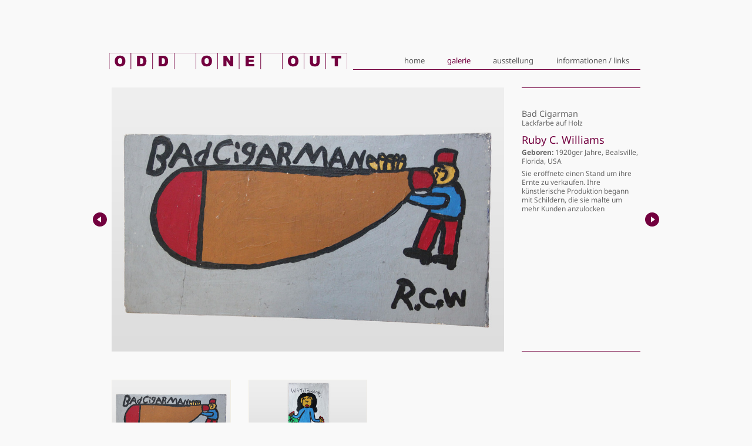

--- FILE ---
content_type: text/html;charset=utf-8
request_url: https://www.odd-one-out.de/galerie/details/objekt/ruby-c-williams.html
body_size: 2162
content:
<!DOCTYPE html>
<html lang="de">
<head>

<meta charset="utf-8">
<!-- 
	This website is powered by TYPO3 - inspiring people to share!
	TYPO3 is a free open source Content Management Framework initially created by Kasper Skaarhoj and licensed under GNU/GPL.
	TYPO3 is copyright 1998-2018 of Kasper Skaarhoj. Extensions are copyright of their respective owners.
	Information and contribution at https://typo3.org/
-->




<meta name="generator" content="TYPO3 CMS">
<meta name="viewport" content="width=device-width, initial-scale=1, maximum-scale=1.5, user-scalable=yes">
<meta name="robots" content="index,follow">
<meta name="date" content="22-01-2025">

<link rel="stylesheet" type="text/css" href="/typo3temp/compressor/merged-5b6b38d0a3a67f9c254e8ca1dad38d2a-b25468b8904febc2fb7c6fc639ffc921.css?1666602882" media="all">

<link rel="stylesheet" type="text/css" href="/typo3temp/compressor/merged-ccf635a81de796a4454644687845dfbe-4c70127fa6f18ed22c2d03abdead27f2.css?1692870418" media="all">




<script src="/typo3temp/compressor/merged-8124268fe837d88d4aa93fcd257ac379-cd7c1309067659246030ece9c5190a85.js?1753126834" type="text/javascript"></script>



<title> Galerie : Details &#124; ODD ONE OUT</title>
<link rel="icon" href="/fileadmin/agenturspezial/html_templates/_favicon.svg" type="image/svg+xml">
<link rel="apple-touch-icon" href="/fileadmin/agenturspezial/html_templates/_apple-touch-icon.png">

</head>
<body  class="kat16 kat17 jsna" >


		<div id="canvas">
			<div id="page" data-target-top="1">
				<header id="header">
					<div class="wrap aclr">
						<h1 id="logo">
							<a href="/"><img src="/fileadmin/odd-one-out/html_templates/OddOneOutLogo.svg" alt="ODD ONE OUT" class="img-responsive"></a>
						</h1>
						<button type="button" class="navbar-toggle">
							<span class="sr-only">Toggle navigation</span>
							<span class="icon-bar"></span>
							<span class="icon-bar"></span>
							<span class="icon-bar"></span>								
						</button>
						<div id="nav">
							<nav id="primarynav"><ul class="l1"><li class="" id="pid15"><a href="/home.html">Home</a></li><li class="cur sub " id="pid16"><a href="/galerie.html">Galerie</a></li><li class="" id="pid19"><a href="/ausstellung.html">Ausstellung</a></li><li class="" id="pid20"><a href="/informationen-links.html">Informationen / Links</a></li></ul></nav>
						</div>
					</div>
				</header>
				<div id="main" class="">
					<div id="content" class="aclr"><div id="c93" class="ctel ctype-list"><div class="wrap"><div class="pD"><div class="intro hidden-xs"><div class="slider startPaused"><div class="slide"><div class="row col-pad-small srow-eq-height"><div class="col-md-9 img"><div><img src="/fileadmin/_processed_/c/c/csm_IMG_2131_fd110751c6.jpg" alt="Bad Cigarman Lackfarbe auf Holz" class="img-responsive" /></div></div><div class="col-md-3"><div class="descr"><div><p class="big">Bad Cigarman</p><p>Lackfarbe auf Holz</p><div><h2 style="font-size: 1.5em; line-height: 1; margin-bottom: .3em">Ruby C. Williams</h2><p><strong>Geboren:</strong> 1920ger Jahre, Bealsville, Florida, USA </p>
<p>Sie eröffnete einen Stand um ihre Ernte zu verkaufen. Ihre künstlerische Produktion begann mit Schildern, die sie malte um mehr Kunden anzulocken&nbsp;  </p></div></div></div></div></div></div><div class="slide"><div class="row col-pad-small srow-eq-height"><div class="col-md-9 img"><div><img src="/fileadmin/_processed_/5/e/csm_IMG_2631_b805df1e2a.jpg" alt="Why I trouble me Acryl auf Sperrholz" class="img-responsive" /></div></div><div class="col-md-3"><div class="descr"><div><p class="big">Why I trouble me</p><p>Acryl auf Sperrholz</p><div><h2 style="font-size: 1.5em; line-height: 1; margin-bottom: .3em">Ruby C. Williams</h2><p><strong>Geboren:</strong> 1920ger Jahre, Bealsville, Florida, USA </p>
<p>Sie eröffnete einen Stand um ihre Ernte zu verkaufen. Ihre künstlerische Produktion begann mit Schildern, die sie malte um mehr Kunden anzulocken&nbsp;  </p></div></div></div></div></div></div><b class="next"><b></b></b><b class="prev"><b></b></b><div class="pager"><div></div></div></div></div><div class="visible-xs"><div class="header wsh"><h2>Ruby C. Williams</h2><p></p></div><div style="margin-top: -1em"><p><strong>Geboren:</strong> 1920ger Jahre, Bealsville, Florida, USA </p>
<p>Sie eröffnete einen Stand um ihre Ernte zu verkaufen. Ihre künstlerische Produktion begann mit Schildern, die sie malte um mehr Kunden anzulocken&nbsp;  </p></div></div><div class="row imgGallery col-pad-small imgwrap"><div class="col-md-3 col-sm-4"><a href="/fileadmin/_processed_/c/c/csm_IMG_2131_d2a110175f.jpg" title="Bad Cigarman Lackfarbe auf Holz" target="_blank" class="lightbox" rel="set_108">										<figure>
											<img src="/fileadmin/_processed_/c/c/csm_IMG_2131_e5f486124d.jpg" alt="Bad Cigarman Lackfarbe auf Holz" class="img-responsive" />
											<figcaption class="descr"><div>
												<h3>Bad Cigarman</h3>
												<p>Lackfarbe auf Holz</p>
											</div></figcaption>
										</figure></a></div><div class="col-md-3 col-sm-4"><a href="/fileadmin/_processed_/5/e/csm_IMG_2631_0f91fb3a43.jpg" title="Why I trouble me Acryl auf Sperrholz" target="_blank" class="lightbox" rel="set_108">										<figure>
											<img src="/fileadmin/_processed_/5/e/csm_IMG_2631_790d0771fc.jpg" alt="Why I trouble me Acryl auf Sperrholz" class="img-responsive" />
											<figcaption class="descr"><div>
												<h3>Why I trouble me</h3>
												<p>Acryl auf Sperrholz</p>
											</div></figcaption>
										</figure></a></div></div><p class="back visible-xs"><a href="/galerie/details.html#r108">zurück zu den Projekten…</a></p></div>
<!-- Execution Time 0.2246 Sek -->
</div></div></div>
				</div>
				<footer id="footer">
					<div class="row">
						<div class="col-md-6">
						</div>
						<div class="col-md-6 align-r mn">
							<div id="mn"><ul class="l1"><li class="" id="pid24"><a href="/impressum.html">Impressum</a></li><li class="" id="pid25"><a href="/datenschutzerklaerung.html">Datenschutzerklärung</a></li></ul></div>
						</div>
					</div>
					<a href="#page" class="totop">nach oben</a>
				</footer>
			</div>
		</div>
<script src="/typo3temp/compressor/merged-68f1566fcfd3a72d75d350e2bfc6d8a9-4af0ba5b949542393280a4f5f396e705.js?1666602882" type="text/javascript"></script>

<script src="/typo3temp/compressor/merged-1de07746255cc7c56c64283c11c510f3-0cee489bab6b65b983d393cc440a4214.js?1666602882" type="text/javascript"></script>



</body>
</html>

--- FILE ---
content_type: text/css; charset=utf-8
request_url: https://www.odd-one-out.de/typo3temp/compressor/merged-ccf635a81de796a4454644687845dfbe-4c70127fa6f18ed22c2d03abdead27f2.css?1692870418
body_size: 6929
content:
.csc-header-alignment-center{text-align:center;}.csc-header-alignment-right{text-align:right;}.csc-header-alignment-left{text-align:left;}div.csc-textpic-responsive,div.csc-textpic-responsive *{-moz-box-sizing:border-box;-webkit-box-sizing:border-box;box-sizing:border-box;}div.csc-textpic,div.csc-textpic div.csc-textpic-imagerow,ul.csc-uploads li{overflow:hidden;}div.csc-textpic .csc-textpic-imagewrap table{border-collapse:collapse;border-spacing:0;}div.csc-textpic .csc-textpic-imagewrap table tr td{padding:0;vertical-align:top;}div.csc-textpic .csc-textpic-imagewrap figure,div.csc-textpic figure.csc-textpic-imagewrap{margin:0;display:table;}figcaption.csc-textpic-caption{display:table-caption;}.csc-textpic-caption{text-align:left;caption-side:bottom;}div.csc-textpic-caption-c .csc-textpic-caption,.csc-textpic-imagewrap .csc-textpic-caption-c{text-align:center;}div.csc-textpic-caption-r .csc-textpic-caption,.csc-textpic-imagewrap .csc-textpic-caption-r{text-align:right;}div.csc-textpic-caption-l .csc-textpic-caption,.csc-textpic-imagewrap .csc-textpic-caption-l{text-align:left;}div.csc-textpic div.csc-textpic-imagecolumn{float:left;}div.csc-textpic-border div.csc-textpic-imagewrap img{border:1px solid #cccccc;padding:0px 0px;}div.csc-textpic .csc-textpic-imagewrap img{border:none;display:block;}div.csc-textpic .csc-textpic-imagewrap .csc-textpic-image{margin-bottom:0px;}div.csc-textpic .csc-textpic-imagewrap .csc-textpic-imagerow-last .csc-textpic-image{margin-bottom:0;}div.csc-textpic-imagecolumn,td.csc-textpic-imagecolumn .csc-textpic-image{margin-right:10px;}div.csc-textpic-imagecolumn.csc-textpic-lastcol,td.csc-textpic-imagecolumn.csc-textpic-lastcol .csc-textpic-image{margin-right:0;}div.csc-textpic-intext-left .csc-textpic-imagewrap,div.csc-textpic-intext-left-nowrap .csc-textpic-imagewrap{margin-right:50px;}div.csc-textpic-intext-right .csc-textpic-imagewrap,div.csc-textpic-intext-right-nowrap .csc-textpic-imagewrap{margin-left:50px;}div.csc-textpic-center .csc-textpic-imagewrap,div.csc-textpic-center figure.csc-textpic-imagewrap{overflow:hidden;}div.csc-textpic-center .csc-textpic-center-outer{position:relative;float:right;right:50%;}div.csc-textpic-center .csc-textpic-center-inner{position:relative;float:right;right:-50%;}div.csc-textpic-right .csc-textpic-imagewrap{float:right;}div.csc-textpic-right div.csc-textpic-text{clear:right;}div.csc-textpic-left .csc-textpic-imagewrap{float:left;}div.csc-textpic-left div.csc-textpic-text{clear:left;}div.csc-textpic-intext-left .csc-textpic-imagewrap{float:left;}div.csc-textpic-intext-right .csc-textpic-imagewrap{float:right;}div.csc-textpic-intext-right-nowrap .csc-textpic-imagewrap{float:right;}div.csc-textpic-intext-left-nowrap .csc-textpic-imagewrap{float:left;}div.csc-textpic div.csc-textpic-imagerow-last,div.csc-textpic div.csc-textpic-imagerow-none div.csc-textpic-last{margin-bottom:0;}.csc-textpic-intext-left ol,.csc-textpic-intext-left ul{padding-left:40px;overflow:auto;}ul.csc-uploads{padding:0;}ul.csc-uploads li{list-style:none outside none;margin:1em 0;}ul.csc-uploads img{float:left;margin-right:1em;vertical-align:top;}ul.csc-uploads span{display:block;}ul.csc-uploads span.csc-uploads-fileName{text-decoration:underline;}table.contenttable-color-1{background-color:#EDEBF1;}table.contenttable-color-2{background-color:#F5FFAA;}table.contenttable-color-240{background-color:black;}table.contenttable-color-241{background-color:white;}table.contenttable-color-242{background-color:#333333;}table.contenttable-color-243{background-color:gray;}table.contenttable-color-244{background-color:silver;}div.csc-mailform ol,div.csc-mailform ol li{margin:0;padding:0;}div.csc-mailform ol li{overflow:hidden;}div.csc-mailform fieldset{margin:0;padding:0;position:relative;}div.csc-mailform legend{margin-left:1em;color:#000000;font-weight:bold;}div.csc-mailform fieldset ol{padding:1em 1em 0 1em;}div.csc-mailform fieldset li{padding:0.5em;margin-bottom:0.5em;list-style:none;}div.csc-mailform fieldset.submit{border-style:none;}div.csc-mailform li label{float:left;width:13em;margin-right:1em;vertical-align:baseline;}div.csc-mailform li input + label,div.csc-mailform li textarea + label,div.csc-mailform li select + label{float:none;width:auto;margin-right:0;margin-left:1em;}div.csc-mailform li textarea + label{vertical-align:top;}label em,legend em{display:block;color:#060;font-size:85%;font-style:normal;text-transform:uppercase;}legend em{position:absolute;}label strong,legend strong{display:block;color:#C00;font-size:85%;font-weight:normal;text-transform:uppercase;}legend strong{position:absolute;top:1.4em;}.labels-alignment-right label,.labels-alignment-right .fieldset-subgroup legend,.labels-alignment-right.fieldset-subgroup legend{text-align:right;}fieldset.fieldset-horizontal{border-width:0;}fieldset.fieldset-horizontal ol{padding:0;}fieldset.fieldset-horizontal li{float:left;padding:0;margin-right:1em;}fieldset.fieldset-horizontal.label-below label{display:block;margin-left:0;margin-top:0.2em;font-size:90%;color:#999999;text-align:left;}fieldset.fieldset-horizontal label em{display:inline;}fieldset.fieldset-subgroup{margin-bottom:-2em;border-style:none;}fieldset.fieldset-subgroup legend{margin-left:0;padding:0;font-weight:normal;width:13em;}fieldset.fieldset-subgroup ol{position:relative;top:-1.4em;margin:0 0 0 14em;padding:0;}fieldset.fieldset-subgroup li{padding:0;}fieldset.fieldset-subgroup input + label{float:none;width:auto;display:inline;margin:0 0 0 1em;}.labels-block label{display:block;float:none;margin:0 0 0.5em;width:auto;}.labels-block input + label,.labels-block textarea + label{margin:0.5em 0 0;}.labels-block fieldset.fieldset-subgroup,fieldset.labels-block.fieldset-subgroup{margin-bottom:0;}.labels-block .fieldset-subgroup legend,.labels-block.fieldset-subgroup legend{width:auto;}.labels-block .fieldset-subgroup legend em,.labels-block.fieldset-subgroup legend em{position:relative;}.labels-block .fieldset-subgroup legend strong,.labels-block.fieldset-subgroup legend strong{position:relative;top:0;}.labels-block .fieldset-subgroup ol,.labels-block.fieldset-subgroup ol{top:0;margin:0;padding:0.5em 0 0;}.tx-felogin-pi1 label{display:block;}@media screen{@font-face{font-family:'Noto Sans';font-style:normal;font-weight:400;src:url('/fileadmin/_shared/fonts/noto-sans-v27-latin/noto-sans-v27-latin-regular.eot');src:local(''),url('/fileadmin/_shared/fonts/noto-sans-v27-latin/noto-sans-v27-latin-regular.eot?#iefix') format('embedded-opentype'),url('/fileadmin/_shared/fonts/noto-sans-v27-latin/noto-sans-v27-latin-regular.woff2') format('woff2'),url('/fileadmin/_shared/fonts/noto-sans-v27-latin/noto-sans-v27-latin-regular.woff') format('woff'),url('/fileadmin/_shared/fonts/noto-sans-v27-latin/noto-sans-v27-latin-regular.ttf') format('truetype'),url('/fileadmin/_shared/fonts/noto-sans-v27-latin/noto-sans-v27-latin-regular.svg#NotoSans') format('svg');}@font-face{font-family:'Noto Sans';font-style:normal;font-weight:700;src:url('/fileadmin/_shared/fonts/noto-sans-v27-latin/noto-sans-v27-latin-700.eot');src:local(''),url('/fileadmin/_shared/fonts/noto-sans-v27-latin/noto-sans-v27-latin-700.eot?#iefix') format('embedded-opentype'),url('/fileadmin/_shared/fonts/noto-sans-v27-latin/noto-sans-v27-latin-700.woff2') format('woff2'),url('/fileadmin/_shared/fonts/noto-sans-v27-latin/noto-sans-v27-latin-700.woff') format('woff'),url('/fileadmin/_shared/fonts/noto-sans-v27-latin/noto-sans-v27-latin-700.ttf') format('truetype'),url('/fileadmin/_shared/fonts/noto-sans-v27-latin/noto-sans-v27-latin-700.svg#NotoSans') format('svg');}}.align-center{text-align:center;}.align-right{text-align:right;}.align-left{text-align:left;}body{overflow-y:scroll;background:#f9f9f9;}#canvas,#page,#header,#main,#nav,#atmo,#footer{position:relative;}#header{}#nav{z-index:2;}#main{z-index:1;}#footer{z-index:2;}#canvas{overflow-x:hidden;padding:0 0}#page{width:100%;max-width:1020px;margin:0 auto;position:relative;padding:0 60px 0 60px;}#header{margin-bottom:30px;border-bottom:1px solid #FF6500;}#logo{position:relative;float:left;top:10px;width:246px;z-index:10;}#logo a,#logo img{position:relative;z-index:1}#logo::before{content:'';position:absolute;top:0;left:0;bottom:0;right:20%;background:#f9f9f9;}#header > .wrap::before{content:'';position:absolute;top:0;bottom:-7px;left:100%;width:120px;background:url('../../fileadmin/agenturspezial/html_templates/media/treppe_ani3.gif') no-repeat center bottom transparent;}.ctel,#content .pD > div{margin-bottom:4em;}#footer .ctel{margin-bottom:0;}.ctype-shortcut .ctel{margin-bottom:2.5em;}.ctype-shortcut .ctel:last-child{margin-bottom:0;}#content,.row{margin-left:-30px;margin-right:-30px;}#content .ctel,.col-xs-1,.col-sm-1,.col-md-1,.col-lg-1,.col-xs-2,.col-sm-2,.col-md-2,.col-lg-2,.col-xs-3,.col-sm-3,.col-md-3,.col-lg-3,.col-xs-4,.col-sm-4,.col-md-4,.col-lg-4,.col-xs-5,.col-sm-5,.col-md-5,.col-lg-5,.col-xs-6,.col-sm-6,.col-md-6,.col-lg-6,.col-xs-7,.col-sm-7,.col-md-7,.col-lg-7,.col-xs-8,.col-sm-8,.col-md-8,.col-lg-8,.col-xs-9,.col-sm-9,.col-md-9,.col-lg-9,.col-xs-10,.col-sm-10,.col-md-10,.col-lg-10,.col-xs-11,.col-sm-11,.col-md-11,.col-lg-11,.col-xs-12,.col-sm-12,.col-md-12,.col-lg-12{padding-left:30px;padding-right:30px;}#content .ctype-shortcut .ctel,#content .ctel.pad-none{padding-left:0;padding-right:0;}#content .ctype-div{clear:left;}#content .ctype-div .divider{margin:0 100px;height:3px;background:#F1F0F6;overflow:hidden;}#footer{border-top:1px solid #FF6500;padding:2em 0;margin-bottom:0;}#nav{text-align:right;position:absolute;bottom:0;right:0;}.l1,.l2{list-style:none;padding:0;margin:0;position:relative;}.l1{}.l1 > li{display:inline-block;margin:0;padding:0;}.l1 a{text-decoration:none;display:block;position:relative;border:0;outline:0;z-index:1;}.l1 a,.l1 a:link,.l1 a:visited,.l1 a:active{color:#555555;}#primarynav .l1{}#primarynav .l1 a{text-transform:lowercase;font-size:13px;line-height:13px;padding:8px 1.5em;padding:8px 1.5vw;margin:0;text-decoration:none;}#primarynav .l1 a:hover{color:#FF6500;}#primarynav .l1 a{-webkit-transition:all 0.4s;-moz-transition:all 0.4s;-o-transition:all 0.4s;transition:all 0.4s;}#primarynav a:after{content:'';position:absolute;top:-25px;left:0;width:100%;height:40px;overflow:hidden;background:transparent no-repeat center center;z-index:1}#primarynav #pid2 a:after{background-image:url('../../fileadmin/agenturspezial/html_templates/media/nav/rolltreppe.png');}#primarynav #pid3 a:after{background-image:url('../../fileadmin/agenturspezial/html_templates/media/nav/paket.png');}#primarynav #pid4 a:after{background-image:url('../../fileadmin/agenturspezial/html_templates/media/nav/gluehbirne.png');}#primarynav #pid5 a:after{background-image:url('../../fileadmin/agenturspezial/html_templates/media/nav/notiz.png');}#primarynav #pid6 a:after{background-image:url('../../fileadmin/agenturspezial/html_templates/media/nav/umschlag.png');}#primarynav a:after{-webkit-transition:opacity 0.5s,transform 0.2s;-moz-transition:opacity 0.5s,transform 0.2s;-o-transition:opacity 0.5s,transform 0.2s;transition:opacity 0.5s,transform 0.2s;}#primarynav a:after{opacity:0;transform:translateY(-10px);}#primarynav li:hover a::after{opacity:1;transform:translateY(0)}#primarynav li.act > a,#primarynav li.cur > a{color:#FF6500 !important;}.mn{font-size:11px;line-height:140%;text-align:right;}#footer #mn,#footer .l1{display:inline-block;}#footer .l1{margin-left:.5em;margin-right:-.5em;}#footer .l1 a{padding:3px .5em 3px .5em !important;font-weight:400;text-transform:lowercase;color:inherit;}#footer a{-webkit-transition:color 0.3s;transition:color 0.3s;}#footer a{}#footer a:hover{color:#FF6500;text-decoration:none;}#mn a:after{content:'';position:absolute;top:.5em;left:0;width:1px;height:1em;overflow:hidden;background:#999;z-index:1}.totop{position:absolute;right:0;top:-3em;padding-right:24px;}.totop{font-size:11px;line-height:14px;text-decoration:none !important;}.totop:after{content:'';position:absolute;top:0;right:0;width:16px;height:12px;overflow:hidden;background:#FF6500;z-index:0}.totop:after{background:no-repeat center center url("data:image/svg+xml;charset=UTF-8,%3Csvg version='1.1' xmlns='http://www.w3.org/2000/svg' xmlns:xlink='http://www.w3.org/1999/xlink' width='16px' height='12px' xml:space='preserve'%3E %3Cpolyline stroke='%23FF6500' fill='none' stroke-width='2' stroke-linecap='round' points='1,5 5,2 9,5'%3E%3C/polyline%3E%3Cpolyline stroke='%23FF6500' fill='none' stroke-width='2' stroke-linecap='round' points='5,4 5,10'%3E%3C/polyline%3E%3C/svg%3E");}body{font-size:100%;;color:#666666;font-family:'Noto Sans',Arial,Verdana,Tahoma,Helvetica,sans-serif;}h1,h2,h3,h4,p,li,address,input,textarea,select,dd,dt,label,table{font-style:normal;}body{font-size:12px;line-height:150%;font-weight:400;}.small{font-size:13px;line-height:140%;}.big{font-size:120%;line-height:120%;}h1,.h1,h2.big,.ctel.header-big .header h2{font-size:24px;}h2,.h2{font-size:22px;}h3,.h3{font-size:18px;}h4,.h4{font-size:16px;}.tiny,html .btn1,a.btn1{font-size:14px;}h2,.h2,#footercontent h3{font-weight:400;}h3,.h3,h4,.h4,html .btn1,a.btn1{font-weight:400;}strong{font-weight:600;}h1,h2,h3,h4,.subheader{margin:0 0 0 0;line-height:120%;}h2,h3,h4{}h1,.h1{color:#FF6500;text-transform:none;letter-spacing:1px;}h2,.h2{color:#FF6500;text-transform:none;margin-bottom:20px;}h3,.h3{color:#FF6500;text-transform:none;margin-bottom:20px;margin-top:4px;}h4,.h4{color:#666666;text-transform:none;margin-bottom:10px;padding-bottom:10px;border-bottom:1px solid #DDDDDD;}.header p{color:#666}.header.wsh{margin-bottom:1.0em;}.header.wsh *{margin-bottom:0;}.section .header{}.csc-text-text h1,.csc-text-text h2,.csc-text-text h3{margin-top:1.5em;}.csc-text-text *:first-child{margin-top:0;}p,ul,ol,blockquote,address,table{margin:0 0 .8em 0;}li p{margin-bottom:0.2em;}p{}em{font-style:italic;}address{font-style:normal;}table{width:100%;}table p{margin:0;}table td{vertical-align:top;padding:.5em 0;}table td.label{padding-right:2em;}table caption{text-align:left;}.ctel ul,.ctel ol{padding:0 0 0 1.4em;}.ctel li{padding:0 0 .4em 0;margin:0;}.ctel ul li{margin-left:-0.2em;padding-left:0.2em;}.ctel ul{padding:1px 0 0 0;}.ctel ul li{list-style:none;margin-left:1em;padding-left:0;position:relative;}.ctel ul li:before{color:inherit;content:"";overflow:hidden;text-indent:-99px;width:5px;height:5px;border-radius:50%;background:#777777;position:absolute;left:-1em;top:.55em;}.highlight ul li{margin-left:0;}.highlight ul li:before{background:#8E85BA center center;background-image:url("data:image/svg+xml;charset=UTF-8,%3Csvg version='1.1' xmlns='http://www.w3.org/2000/svg' xmlns:xlink='http://www.w3.org/1999/xlink' width='14px' height='14px' xml:space='preserve'%3E %3Cpolyline stroke='%23FFFFFF' fill='none' opacity='.95' stroke-width='2' points='2.5,6.5 5.5,9.5 10.5,3.5'%3E%3C/polyline%3E%3C/svg%3E");left:-1em;top:.2em;}.bright ul li:before{color:#4d4d4d;}ul.super{overflow:hidden;}ul.super li{float:left;width:50%;background:#eee;padding:20px;margin:0;}blockquote{margin:2em 0;text-align:center;color:#9cb8d0;font-weight:600;letter-spacing:0.05ex;}blockquote p{margin-bottom:.6em;}a,a:link,a:visited,a:active{color:inherit;outline:0;}a:active,a:focus{color:inherit;text-decoration:underline;}a:hover{text-decoration:underline;}a.internal-link,a.internal-link-new-window,a.external-link,a.external-link-new-window,a.download,a.mail,abbr,acronym,a.lightbox-link,a.phone,a.mobile,a.fax,a.rss{background:transparent;padding:0;}a.internal-link{background-position:right 12px;}a.internal-link-new-window,a.external-link,a.external-link-new-window{background-position:right -10px;}a.download{background-position:right -30px;}abbr,acronym{background-position:right -50px;}a.lightbox-link{background-position:right -50px;}a.mail{background-position:right -90px;}a.phone{background-position:right -110px;}a.mobile{background-position:right -130px;}a.fax{background-position:right -150px;}a.rss{background-position:right -170px;}a.internal-link-new-window::after{display:inline;content:'…';}#footer .small{margin-bottom:.6em;}.border-bottom{padding-bottom:8px;border-bottom:1px solid #DDDDDD}.highlight,.important{padding:30px !important;position:relative;}.highlight *,.important *,.quote *{}.pad .header *,.highlight .header *,.important .header *,.quote .header *{margin-top:0;}.quote{font-size:130%;line-height:140%}.quote,.quote *{font-style:italic;}.highlight{background:#FFFFFF;}.important{background:#eaf8fc;border-bottom:1px solid #97ddef;margin-left:8px;margin-right:8px;padding:25px 25px 25px 25px;}.quote{background:transparent;}.icon{display:inline-block;width:32px;height:32px;background:url('../../fileadmin/agenturspezial/html_templates/media/gfx/layout/sprite_links.png') no-repeat 0 0 #333;text-indent:-999em;overflow:hidden;border-radius:16px;-moz-border-radius:16px;-webkit-border-radius:16px;-khtml-border-radius:16px;}.ctel ul.list-unstyled{padding-left:0;}.ctel ul.list-unstyled li{margin-left:0;}.ctel ul.list-unstyled li::before{display:none;}.highlight-ts,a.highlight-ts,.ctel .important-ts{color:#FF6500;}.kt{white-space:nowrap;}.ctel img.border{padding:0}.align-c .img-responsive,table.align-c,div.img-align-c .img-responsive{margin:0 auto;}.align-r .img-responsive,table.align-r,div.img-align-r .img-responsive{margin:0 0 0 auto;}.img-responsive{}.imgwrap{margin:0;}.imgwrap-responsive{margin:0;}.imgwrap.fl-right{float:right;padding-left:15px;padding-right:0;}.imgwrap.fl-left{float:left;padding-right:15px;padding-left:0}.imgwrap.fl-right,.imgwrap.fl-left{margin-bottom:10px}.ctype-textpic > * >.imgwrap.above{margin-bottom:1em}.ctype-textpic > * > .imgwrap.below{margin-top:1em}.above.align-c .outer-wrap,.below.align-c .outer-wrap{float:right;position:relative;right:50%;}.above.align-c .inner-wrap,.below.align-c .inner-wrap{float:right;position:relative;right:-50%;text-align:left;}.above.align-r .inner-wrap,.below.align-r .inner-wrap{float:right;position:relative;text-align:left;}.imgwrap-responsive.above.align-c .outer-wrap,.imgwrap-responsive.above.align-c .inner-wrap,.imgwrap-responsive.below.align-c .outer-wrap,.imgwrap-responsive.below.align-c .inner-wrap{float:none;position:static;right:auto;}.imgwrap figcaption{font-size:83.33%;line-height:120%;font-style:italic;padding:0.4em 0;text-align:left;}.imgwrap img.border{padding:0;}.imgwrap figure{display:inline-block;vertical-align:top;padding:0;}.imgwrap.col1 figure{display:block;}.imgwrap-responsive.col2 figure,.imgwrap-responsive.col3 figure,.imgwrap-responsive.col4 figure,.imgwrap-responsive.col5 figure,.imgwrap-responsive.col6 figure,.imgwrap-responsive.col7 figure,.imgwrap-responsive.col8 figure{display:inline-block;}.imgwrap-responsive.col2 figure{width:50%;}.imgwrap-responsive.col3 figure{width:33.33%;}.imgwrap-responsive.col4 figure{width:25%;}.imgwrap-responsive.col5 figure{width:20%;}.imgwrap-responsive.col6 figure{width:16.66%;}.imgwrap-responsive.col7 figure{width:14.28%;}.imgwrap-responsive.col8 figure{width:12.50%;}.col2.imgwrap,.col3.imgwrap,.col4.imgwrap,.col5.imgwrap,.col6.imgwrap,.col7.imgwrap,.col8.imgwrap{margin-left:-20px;margin-right:-20px}.col2 figure,.col3 figure,.col4 figure,.col5 figure,.col6 figure,.col7 figure,.col8 figure{padding:20px;}.img-pad-small .col2.imgwrap,.img-pad-small .col3.imgwrap,.img-pad-small .col4.imgwrap,.img-pad-small .col5.imgwrap,.img-pad-small .col6.imgwrap,.img-pad-small .col7.imgwrap,.img-pad-small .col8.imgwrap{margin-left:-2px;margin-right:-2px}.img-pad-small .col2 figure,.img-pad-small .col3 figure,.img-pad-small .col4 figure,.img-pad-small .col5 figure,.img-pad-small .col6 figure,.img-pad-small .col7 figure,.img-pad-small .col8 figure{padding:2px;}.img-pad-none .col2.imgwrap,.img-pad-none .col3.imgwrap,.img-pad-none .col4.imgwrap,.img-pad-none .col5.imgwrap,.img-pad-none .col6.imgwrap,.img-pad-none .col7.imgwrap,.img-pad-none .col8.imgwrap{margin-left:0;margin-right:0}.img-pad-none .col2 figure,.img-pad-none .col3 figure,.img-pad-none .col4 figure,.img-pad-none .col5 figure,.img-pad-none .col6 figure,.img-pad-none .col7 figure,.img-pad-none .col8 figure{padding:0;}.col1 > figure + figure{margin-top:20px;}.slides > figure + figure{margin-top:0;}@media (max-width:767px){.imgwrap-responsive.fl-right{float:none;padding:0;}.imgwrap-responsive.fl-left{float:none;padding:0;}.above.align-r .inner-wrap,.below.align-r .inner-wrap{float:none;}.col2.imgwrap,.col3.imgwrap,.col4.imgwrap,.col5.imgwrap,.col6.imgwrap,.col7.imgwrap,.col8.imgwrap{margin-left:-5px;margin-right:-5px}.col2 figure,.col3 figure,.col4 figure,.col5 figure,.col6 figure,.col7 figure,.col8 figure{padding:5px;}.imgwrap-responsive.col4 figure{width:50%;}}@media (max-width:359px){.imgwrap-responsive figure{display:block;width:auto;}}.slide .imgwrap{margin-top:5px;}.row.col-pad-xxl{margin-left:-80px;margin-right:-80px;}.col-pad-xxl > *{padding-left:80px;padding-right:80px;}.row.col-pad-big{margin-left:-40px;margin-right:-40px;}.col-pad-big > *{padding-left:40px;padding-right:40px}.row.col-pad-small{margin-left:-15px;margin-right:-15px;}.col-pad-small > *{padding-left:15px;padding-right:15px}.row.col-pad-none{margin-left:0;margin-right:0;}.col-pad-none > *{padding:10px 25px}@media (min-width:992px){.row-eq-height{display:-webkit-box;display:-moz-box;display:-ms-flexbox;display:-webkit-flex;display:flex;height:100%;}.row-eq-height > div{overflow:hidden;}.row-eq-height > div > div{padding-bottom:1000px;margin-bottom:-1000px;}}.imgwrap figure{position:relative;}.img-caption-over figcaption{position:absolute;bottom:-1px;left:-1px;right:-1px;overflow:hidden;}.img-caption-over figcaption div{padding:6px;margin:0;pointer-events:none;}.img-caption-over.slide-in figure{overflow:hidden;}.img-caption-over.slide-in figcaption{-webkit-transform:translateY(100%);transform:translateY(100%);}.img-caption-over.slide-in figcaption{transition:transform;-webkit-transition:-webkit-transform;transition-duration:.4s;}.jsna .img-caption-over.slide-in figure:hover figcaption,.notScrllng .img-caption-over.slide-in figure:hover figcaption{-webkit-transform:translateY(0);transform:translateY(0);}@media(max-width:1000px){.img-caption-over figcaption{font-size:2.3vw;}}.ctel > .wrap{opacity:1;transform:scale(1);}.js-reveal--hidden > .wrap{opacity:0.5;transform:scale(1.1);}.ctel > .wrap{transition:transform .5s ease .2s,opacity .5s ease .3s}.gallery{list-style:none;padding:0;}.gallery > *{color:#FFFFFF;padding-bottom:3%;}.gallery .item,.gallery figure{position:relative;}.gallery .item{-moz-transform:scale(1.00001) translateZ(0);}.gallery .item figure{border:1px solid #CCCCCC;background:#FFFFFF}.gallery .item figure > div{position:absolute;top:-1px;left:-1px;right:-1px;bottom:-1px;background:#FF6500;pointer-events:none;}.gallery .item figure > div > div{position:absolute;bottom:0;left:0;right:0;padding:15px;}.gallery .item p.ptitle{font-size:15px;margin-bottom:.4em;}.gallery .item p:last-child{margin-bottom:0;}.gallery .item figure > div{opacity:0;transition:opacity .5s;}.gallery .item:hover figure > div{opacity:1}.gallery figure{box-shadow:0 0 0 #666666;transition:box-shadow .5s;}.gallery .fcs figure{box-shadow:0 0 15px #666666;}.gallery .item figure{overflow:hidden;cursor:pointer;}.gallery .item figure a{transform:translateX(-100%);transition:all 0s linear .2s}.gallery .item:hover figure a,.gallery .item:focus figure a,.gallery .item:active figure a{transform:translateX(0);}.gallery .item figure a{position:absolute;top:0;left:0;width:100%;height:100%;text-indent:-999em;overflow:hidden;outline:0;z-index:1;}.gallery--teaser{margin-left:-2rem;margin-right:-2rem;}.gallery--teaser > *{color:inherit !important;}.gallery--teaser .item{padding-left:2rem;padding-right:2rem;}.gallery--teaser .item *{background:transparent !important;}.gallery--teaser .item figure{border:0;}.gallery--teaser .item figure > div{position:static;opacity:1;text-align:center;transition:all .5s;}.gallery--teaser .item:hover figure > div{color:#FF6500;}.gallery--teaser .item figure > div > div{position:static;}form.fh{padding:1em;background:#F1F0F6}form.fh *{color:#666666;}form.fh .frow{padding-bottom:1.3em;}form.fh fieldset,form.fh legend{background:transparent;}form.fh fieldset{margin-bottom:0;}form.fh legend{padding:.8em 0;color:#494176;text-transform:none;}form.fh .t input,form.fh select,form.fh textarea{border:1px solid #DDDBE9;}form.fh input[type="submit"]{margin-top:0;border:0;background:#F6A44E;font-weight:700;color:#fff;text-transform:uppercase;}.fh .frow label,.fh .frow .label{width:30%}.fh .frow > div{width:70%}.fh textarea{height:9em;}.fh.success,.fh .success{padding-top:3em;padding-bottom:1000px;margin-bottom:-1000px;background:#F1F0F6;}#spin{position:absolute;top:0;left:0;width:100%;height:100%;background:#ccc;background:rgba(255,255,255,.8);z-index:1;pointer-events:none;}.slider{padding:0;background:#CCCCCC;z-index:1}.slider{padding-bottom:50%;height:0;}.slider .cycle-slide{position:absolute;width:100%;height:100%;top:0;left:0;padding:0;background:transparent left top no-repeat;background-size:cover;}.slider .slide > div{height:100%;}.slider .slide > div > div{margin-left:0;padding-top:10px}.slider .pager{position:absolute;bottom:-10px;z-index:5;display:none;}.slider .pager{position:absolute;top:100%;width:100%;left:0;text-align:left}.slider .pager span{display:inline-block;width:1em;height:1em;background:#fff;border:1px solid #FF6500;border-radius:50%;overflow:hidden;text-indent:-99em;margin:1em .5em 1em 0;cursor:pointer}.slider .pager span{transition:background .5s;-webkit-transition:background .5s}.slider .pager span.cycle-pager-active{background:#FF6500;}.slider .next,.slider .prev{position:absolute;height:24px;width:24px;left:auto;right:-32px;top:50%;margin-top:-12px;border-radius:12px;z-index:9999;background:#FF6500 no-repeat;background-image:url("data:image/svg+xml;charset=UTF-8,%3Csvg version='1.1' xmlns='http://www.w3.org/2000/svg' xmlns:xlink='http://www.w3.org/1999/xlink' width='10px' height='10px' xml:space='preserve'%3E%3Cpolygon fill='%23FFFFFF' points='3,0 10,5 3,10' /%3E%3C/svg%3E");background-position:center center;overflow:hidden;opacity:1;cursor:pointer;}.slider .prev{right:auto;left:-32px;background-image:url("data:image/svg+xml;charset=UTF-8,%3Csvg version='1.1' xmlns='http://www.w3.org/2000/svg' xmlns:xlink='http://www.w3.org/1999/xlink' width='10px' height='10px' xml:space='preserve'%3E%3Cpolygon fill='%23FFFFFF' points='7,0 0,5 7,10' /%3E%3C/svg%3E");}.slider .next b,.slider .prev b{display:none;}.pD .slider{padding-bottom:0;height:auto;background:transparent}.pD .slider .slide > div{height:auto;position:relative;z-index:1}.pD .slider .slide > div > div{margin-left:0;padding-top:0}.pD .slider .img > div{position:relative;height:0;padding-bottom:67.5%;}.pD .slider .img img{position:absolute;}.pD .slider .descr{position:relative;}.pD .slider .descr::before,.pD .slider .descr::after{content:'';position:absolute;top:0;left:0;width:100%;height:1px;overflow:hidden;background:#FF6500;z-index:0}.pD .slider .descr::after{top:auto;bottom:0;}.pD .slider .descr{padding:3em 0;height:450px;}.pD .header p{font-size:16px;}.pD .descr{line-height:inherit;}.pD .descr h3,.pD .descr p{color:#666666;margin-bottom:0;}.pD .imgGallery > *{padding-bottom:3%;}.pD .imgGallery figure,.pD .imgGallery a,.pD .imgGallery img{display:block;}.pD .imgGallery figure{height:0;padding-bottom:67.5%;background:#f1eee5;}.pD .imgGallery .descr{display:none;}.pD .imgGallery .descr h3{font-size:12px;line-height:120%;}.pD .imgGallery .descr p{font-size:11px;line-height:120%;}.pD .imgGallery a:hover{text-decoration:none;}.pD .imgGallery img{text-align:center;color:#666;}.pD .imgGallery img{border:1px solid #f1eee5}.pD .imgGallery img:hover{border-color:#FF6500}.pD .imgGallery img{-webkit-transition:border-color 0.4s;transition:border-color 0.4s;}.pD .back{font-size:16px;line-height:8px;color:#FF6500;text-align:center;margin-bottom:4em;}@media (max-width:992px){.pD .slider .descr{padding:1em 0;height:auto;}.pD .slider .descr::before,.pD .slider .descr::after{display:none;}}@media (max-width:767px){.pD .slider .descr{padding:1em 0;}.pD .slider .descr::before,.pD .slider .descr::after{display:none;}.pD .header{padding:1em 0;}.pD .header :first-child{font-size:16px;}.pD .header p{font-size:13px;}.pD .imgGallery .descr{display:block;}.pD .imgGallery figure{height:auto;padding-bottom:0;background:transparent;}}.tiles{position:absolute;top:0;left:0;width:100%;height:100%;}.tiles > div{width:33.33%;height:50%;background:#ccc 0 0 no-repeat;position:relative;float:left;overflow:hidden;}.tiles > div.gone{opacity:0;}.tiles > div{-webkit-transition:opacity 1s;transition:opacity 1s;}.tiles > div{background:0 0 no-repeat;}.tile-me figure:last-child{display:none !important;}.ctel div.csc-mailform{}.ctel div.csc-mailform ol{list-style-type:none;}.ctel div.csc-mailform ol li{padding:0.3em 0;overflow:visible}.ctel div.csc-mailform li label{position:relative;width:100%;}label em,legend em{display:inline-block;margin-left:0.2em;font-size:100%;color:#777777;}.ctel div.csc-mailform input,.ctel div.csc-mailform textarea{width:100%;padding:4px 4px;border:0;box-shadow:0 0 2px #aaa;}.ctel div.csc-mailform input,.ctel div.csc-mailform textarea{-webkit-box-sizing:border-box;-khtml-box-sizing:border-box;-moz-box-sizing:border-box;-ms-box-sizing:border-box;box-sizing:border-box;}.ctel div.csc-mailform .csc-form-element-submit input{width:100%;padding:0.2em 3em;float:none;cursor:pointer;background:#ccc;-webkit-transition:all .3s;transition:all .3s;box-shadow:none;}.ctel div.csc-mailform .csc-form-element-submit input:hover{color:#FFF;background:#aaa;}.ctel div.csc-mailform label strong{display:inline-block;color:#C00;font-size:13px;font-weight:normal;text-transform:none;line-height:110%;margin:0.2em 0 0.2em 1em;}.ctel div.csc-mailform .csc-form-6{position:absolute;left:-999em;}.acc{}.ui-accordion .ui-state-focus{outline:0;}.ui-accordion .ui-accordion-header{display:block;cursor:pointer;position:relative;zoom:1;}.ui-accordion .ui-accordion-header{}.ui-accordion .ui-accordion-header .ui-accordion-header-icon,.ui-accordion .ui-accordion-header:after{content:'';position:absolute;height:16px;width:16px;left:auto;right:0;top:0;margin-top:2px;border-radius:8px;background:#FF6500 no-repeat;background-image:url("data:image/svg+xml;charset=UTF-8,%3Csvg version='1.1' xmlns='http://www.w3.org/2000/svg' xmlns:xlink='http://www.w3.org/1999/xlink' width='10px' height='10px' xml:space='preserve'%3E%3Cpolygon fill='%23FFFFFF' points='0,3 10,3 5,8' /%3E%3C/svg%3E");background-position:center center;overflow:hidden;opacity:1;}.ui-accordion .ui-accordion-header-icon,.ui-accordion .ui-accordion-header:after{transition:transform .5s;-webkit-transition:.5s;}.ui-accordion .ui-state-active .ui-accordion-header-icon,.ui-accordion .ui-state-active.ui-accordion-header:after{transform:rotate(180deg);-webkit-transform:rotate(180deg);}.ui-accordion .ui-accordion-content{padding:0 0 0 0;border-top:0;overflow:hidden;zoom:1;}#content .ui-accordion .ui-accordion-content{padding-bottom:2.5em;overflow:hidden;}.ui-accordion .ui-accordion-header > *{padding-right:40px;}.ui-accordion .ui-accordion-header:first-child > *{margin-top:0;}.fancybox-inner .ctel{margin-bottom:0;}a.icon--play:before{content:'';position:absolute;z-index:1;opacity:.7;top:50%;left:50%;margin-top:0;margin-left:-7px;width:0;height:0;border-left:17px solid #fff;border-top:10px solid transparent;border-bottom:10px solid transparent;}a.icon--play:after{content:'';position:absolute;z-index:0;opacity:.6;top:50%;left:50%;margin-top:-10px;margin-left:-35px;width:70px;height:40px;border-radius:5px;background:#333;}a.icon--play:before,a.icon--play:after{transition:all .5s cubic-bezier(0.175,0.885,0.320,1.275);}a.icon--play:hover::before{transform:scale(1.2);opacity:.9;}a.icon--play:hover::after{transform:scale(1.2);opacity:.9;}.navbar-toggle{position:absolute;top:auto;bottom:15px;right:0;z-index:999;padding:10px;height:45px;width:45px;margin-top:0;margin-right:0;margin-bottom:0;background:#FF6500;border-radius:4px;display:none;border:0;}.navbar-toggle{-moz-transition:all 0.3s ease;-webkit-transition:all 0.3s ease;-o-transition:all 0.3s ease;transition:all 0.3s ease;}.mOpen .navbar-toggle{-moz-transform:rotate(90deg);-ms-transform:rotate(90deg);-o-transform:rotate(90deg);-webkit-transform:rotate(90deg);transform:rotate(90deg);}.navbar-toggle:focus{outline:0;}.navbar-toggle .icon-bar{display:block;width:auto;height:3px;border-radius:0;background:#ffffff;}.navbar-toggle .icon-bar + .icon-bar{margin-top:4px;}@media (max-width:1024px){#header > .wrap::before{display:none;}#page{padding-left:60px;padding-right:60px;}}@media (max-width:900px){#page{padding-left:50px;padding-right:50px;}#content,.row{margin-left:-15px;margin-right:-15px;}#content .ctel,.col-xs-1,.col-sm-1,.col-md-1,.col-lg-1,.col-xs-2,.col-sm-2,.col-md-2,.col-lg-2,.col-xs-3,.col-sm-3,.col-md-3,.col-lg-3,.col-xs-4,.col-sm-4,.col-md-4,.col-lg-4,.col-xs-5,.col-sm-5,.col-md-5,.col-lg-5,.col-xs-6,.col-sm-6,.col-md-6,.col-lg-6,.col-xs-7,.col-sm-7,.col-md-7,.col-lg-7,.col-xs-8,.col-sm-8,.col-md-8,.col-lg-8,.col-xs-9,.col-sm-9,.col-md-9,.col-lg-9,.col-xs-10,.col-sm-10,.col-md-10,.col-lg-10,.col-xs-11,.col-sm-11,.col-md-11,.col-lg-11,.col-xs-12,.col-sm-12,.col-md-12,.col-lg-12{padding-left:15px;padding-right:15px;}.row.col-pad-small{margin-left:-5px;margin-right:-5px;}.col-pad-small > *{padding-left:5px;padding-right:5px}.ctel,#content .pD > div{margin-bottom:2em;}#footer .ctel{margin-bottom:0;}.ctype-shortcut .ctel{margin-bottom:1em;}.mn{text-align:left;font-size:12px;margin-top:1em;}}@media (max-width:767px){body{font-size:12px;}#logo{width:215px;top:9px;}#page{max-width:402px;padding-left:15px;padding-right:15px;}.navbar-toggle{display:block;}#page:before{display:block;}#nav{background:rgba(238,238,238,.9);position:fixed;top:0;height:0;left:0;right:0;text-align:center;overflow:hidden;}#nav{-webkit-transition:height .3s;transition:height .3s;}.mOpen #nav{height:100%;}.mOpen #logo::before{background:#eeeeee;}#primarynav{margin-top:100px;}#primarynav .l1 > li{display:block;margin:0;padding:0;}#primarynav .l1 a,#primarynav .l1 a:link,#primarynav .l1 a:visited,#primarynav .l1 a:active{font-size:18px;line-height:18px;text-transform:none;padding:20px 20px;margin:0;text-decoration:none;}#primarynav .l1 a:hover{color:#111}#primarynav .l1 a:after{display:none;}#footer .lastrow{border-top:0;padding-top:1em;padding-bottom:0;}#mn{text-align:left}.header-copy .header{display:none;}.header-copy .wrap > .header{display:block;}}@media screen{@font-face{font-family:'Noto Sans';font-style:normal;font-weight:400;src:url('/fileadmin/_shared/fonts/noto-sans-v27-latin/noto-sans-v27-latin-regular.eot');src:local(''),url('/fileadmin/_shared/fonts/noto-sans-v27-latin/noto-sans-v27-latin-regular.eot?#iefix') format('embedded-opentype'),url('/fileadmin/_shared/fonts/noto-sans-v27-latin/noto-sans-v27-latin-regular.woff2') format('woff2'),url('/fileadmin/_shared/fonts/noto-sans-v27-latin/noto-sans-v27-latin-regular.woff') format('woff'),url('/fileadmin/_shared/fonts/noto-sans-v27-latin/noto-sans-v27-latin-regular.ttf') format('truetype'),url('/fileadmin/_shared/fonts/noto-sans-v27-latin/noto-sans-v27-latin-regular.svg#NotoSans') format('svg');}@font-face{font-family:'Noto Sans';font-style:normal;font-weight:700;src:url('/fileadmin/_shared/fonts/noto-sans-v27-latin/noto-sans-v27-latin-700.eot');src:local(''),url('/fileadmin/_shared/fonts/noto-sans-v27-latin/noto-sans-v27-latin-700.eot?#iefix') format('embedded-opentype'),url('/fileadmin/_shared/fonts/noto-sans-v27-latin/noto-sans-v27-latin-700.woff2') format('woff2'),url('/fileadmin/_shared/fonts/noto-sans-v27-latin/noto-sans-v27-latin-700.woff') format('woff'),url('/fileadmin/_shared/fonts/noto-sans-v27-latin/noto-sans-v27-latin-700.ttf') format('truetype'),url('/fileadmin/_shared/fonts/noto-sans-v27-latin/noto-sans-v27-latin-700.svg#NotoSans') format('svg');}}#logo{width:45%;top:0;left:-.5%}#logo::before{bottom:-1px;right:-10px;}#logo a{display:block;margin-top:90px;}@media (max-width:767px){#logo{width:70%;left:-1%}}#header > .wrap::before{display:none;}#header{margin-bottom:30px;border-bottom:1px solid #73013f;}#primarynav .l1 a:hover{color:#73013f;}#primarynav li.act > a,#primarynav li.cur > a{color:#73013f !important;}#footer{border-top:1px solid #73013f;padding:2em 0;margin-bottom:0;}#footer a:hover{color:#73013f;text-decoration:none;}.totop::after{background:no-repeat center center url("data:image/svg+xml;charset=UTF-8,%3Csvg version='1.1' xmlns='http://www.w3.org/2000/svg' xmlns:xlink='http://www.w3.org/1999/xlink' width='16px' height='12px' xml:space='preserve'%3E %3Cpolyline stroke='%2373013f' fill='none' stroke-width='2' stroke-linecap='round' points='1,5 5,2 9,5'%3E%3C/polyline%3E%3Cpolyline stroke='%2373013f' fill='none' stroke-width='2' stroke-linecap='round' points='5,4 5,10'%3E%3C/polyline%3E%3C/svg%3E");}h1,.h1{color:#73013f;text-transform:none;letter-spacing:1px;}h2,.h2{color:#73013f;text-transform:none;margin-bottom:20px;}h3,.h3{color:#73013f;text-transform:none;margin-bottom:20px;margin-top:4px;}.gallery .item figure > div{position:absolute;top:0;left:0;right:0;bottom:0;background:#73013f;pointer-events:none;}.gallery .item:hover figure > div{opacity:0.5}.pD .imgGallery img:hover{border-color:#73013f}.pD .back{font-size:16px;line-height:8px;color:#73013f;text-align:center;margin-bottom:4em;}.pD .descr{line-height:1.3;}.pD .descr div div{margin-top:1em;}.pD .descr div div p{margin-bottom:.5em;}.pD .slider .descr::before,.pD .slider .descr::after{background:#73013f;}.slider .next,.slider .prev{position:absolute;height:24px;width:24px;left:auto;right:-32px;top:50%;margin-top:-12px;border-radius:12px;z-index:9999;background:#73013f no-repeat;background-image:url("data:image/svg+xml;charset=UTF-8,%3Csvg version='1.1' xmlns='http://www.w3.org/2000/svg' xmlns:xlink='http://www.w3.org/1999/xlink' width='10px' height='10px' xml:space='preserve'%3E%3Cpolygon fill='%23FFFFFF' points='3,0 10,5 3,10' /%3E%3C/svg%3E");background-position:center center;overflow:hidden;opacity:1;cursor:pointer;}.slider .prev{right:auto;left:-32px;background-image:url("data:image/svg+xml;charset=UTF-8,%3Csvg version='1.1' xmlns='http://www.w3.org/2000/svg' xmlns:xlink='http://www.w3.org/1999/xlink' width='10px' height='10px' xml:space='preserve'%3E%3Cpolygon fill='%23FFFFFF' points='7,0 0,5 7,10' /%3E%3C/svg%3E");}.slider .next b,.slider .prev b{display:none;}.highlight-ts,a.highlight-ts,.ctel .important-ts{color:#73013f}.navbar-toggle{background:#73013f;}.ui-accordion .ui-accordion-header:after{content:'';position:absolute;height:16px;width:16px;left:auto;right:0;top:0;margin-top:2px;border-radius:8px;background:#73013f no-repeat;background-image:url("data:image/svg+xml;charset=UTF-8,%3Csvg version='1.1' xmlns='http://www.w3.org/2000/svg' xmlns:xlink='http://www.w3.org/1999/xlink' width='10px' height='10px' xml:space='preserve'%3E%3Cpolygon fill='%23FFFFFF' points='0,3 10,3 5,8' /%3E%3C/svg%3E");background-position:center center;overflow:hidden;opacity:1;}


--- FILE ---
content_type: application/javascript; charset=utf-8
request_url: https://www.odd-one-out.de/typo3temp/compressor/merged-1de07746255cc7c56c64283c11c510f3-0cee489bab6b65b983d393cc440a4214.js?1666602882
body_size: 3061
content:

var site = {
	initialized: false,
	$meo: {},
	tid: {},
	$anchor : false,
	ww : $(document).width(),
	activeTabIndex : 0, 
	activeAccIndex : -1,
	
	$root 	: $('html'),
	$nav 	: $('#nav'),
	$navtoggle : $('.navbar-toggle'),
	
	hHeight : parseInt($('#header').css('padding-top')),
	isScrllng : false,
	scrollTopNow : 0
};

// if(ww < 767) {
// 	hHeight = 0;
// }

// === REF / SCROLL-DOWN ================================================
var $l = $('#page a[href*="#"]:not(.internal-link)');
$l.each(function(item, index){
	var t = $(this).attr('href').split('#');
	if($.trim(t[0]) != '') { 
		$(this).attr('href', t[0]+'#'+t[1]+'_' );
	}

	// ===================
	if($('#'+t[1]).length){
		$(this).on('click', function(e){
			e.preventDefault();
			var $anchor = $('#'+ t[1]);
			setTimeout(function(){
				window.location.hash = '#' + $anchor.attr('id') + '_';
				var y = $anchor.offset().top - site.hHeight;
				
				if($anchor.data('target-top')) { y = 0; }
				$('html,body').animate({scrollTop: y}, 500);
			}, 100);
		});
	}
});

// JUMP LINK @INIT
var parts = window.location.href.split('#');
if(parts.length > 1){
	var str = parts[1];
	if(parts[1].substr(parts[1].length-1,1) == '_') { str = parts[1].slice(0,parts[1].length-1); }
	var $anchor = $('#'+ str);
	if($anchor.parent('.tabs').length) { 
		activeTabIndex = $anchor.parent('.tabs').find('a[href="#'+ $anchor.attr('id') +'"]').parent('li').index();
	}
	if($anchor.parent('.acc').length) { 
		activeAccIndex = $anchor.index('#content .header');
	}


	setTimeout(function(){
		window.location.hash = '#' + $anchor.attr('id') + '_';
		var y = $anchor.offset().top - site.hHeight;
		if($anchor.data('target-top')) { y = 0; }
		$('html,body').animate({scrollTop: y}, {
			duration: 500, 
			complete: function(){
				if(!$anchor.data('target-top')) { 
					$anchor.addClass('fcs');
					setTimeout(function(){
						$anchor.removeClass('fcs');
					},3000);
				}
			}
		});
	}, 500);	
}

// === SLIDESHOWS =====================================
function initSlides(){
	$slides = $('.slider:visible');
	if($slides.find(' > .slide').length>1 && !$slides.hasClass('inited')) {
		$(document.documentElement).off('keyup');
		$slides.addClass('inited')
		
		var slideOpts = {
			speed: 1000,
			timeout: 5000,
			manualSpeed: 1000,
			startPaused: ($slides.hasClass('startPaused')) ? true : false,
		};

		$slides.cycle({
			slides: 	' > .slide',
			pager: 		' > .pager > div',
			next: 		' > .next',
			prev: 		' > .prev',
			speed: 		slideOpts.speed,
			timeout: 	slideOpts.timeout,
			manualSpeed: slideOpts.manualSpeed,
			delay: 0,
			'auto-height': 'calc', 
			paused: slideOpts.startPaused, 
			fx: 'fade',
			'pause-on-hover': true,
			loader: 'wait'
		});
		
		$(document.documentElement).keyup(function (e) {
			if (e.keyCode == 39) {        
				// console.log($slides.cycle);
				$slides.cycle('next');
			}

			if (e.keyCode == 37) {
				$slides.cycle('prev');
			}
		});
		//console.log('init sls');
	}
}
initSlides();
// === JQUERY UI =====================================
// if(typeof($.fn.accordion)!= 'undefined'){
// 	$(".acc").accordion({
// 		collapsible: true,
// 		heightStyle: "content",
// 		animate: {duration: 500},
// 		// active == defined == animate @init
// 		active: false,
// 		create: function(event, ui) { 
// 			n = parseInt($(this).data('acc-panel-active'));
// 			if(n < 0) { n = false; }
// 			if(site.activeAccIndex > -1) { n = site.activeAccIndex; }
// 			
// 			$(this).accordion( "option", "active", n);
// 		}
// 	});
// }

// === SLIDE OPEN / STAY OPEN =======================
$('.acc').each(function(){
	var $me = $(this),
		$h = $me.find('.header'),
		$c = $me.find('.header').next();
	
	
	$me.addClass('ui-accordion');
	$h.addClass('ui-accordion-header ui-accordion-icons');
	// $h.prepend($('<b class="ui-accordion-header-icon"></b>'));
	$h.click(function() {
		$me = $(this);
		$me.toggleClass('ui-state-active');
		$me.next().slideToggle();
		return false;
	}).next().addClass('ui-accordion-content').hide();
});

// === FANCYBOX =====================================
if(typeof($.fn.fancybox)!= 'undefined'){
	fBtpl = {
		closeBtn : '<a class="fancybox-item fancybox-close" href="javascript:;"></a>',
		next     : '<a class="fancybox-nav fancybox-next" href="javascript:;"><span></span></a>',
		prev     : '<a class="fancybox-nav fancybox-prev" href="javascript:;"><span></span></a>'
	}

	fHelpers = {
		overlay : {
		    locked : false
		},
		title : {
			type : 'outside' // 'float', 'inside', 'outside' or 'over'
		}
	}

	// === IMAGES =====================================
	$lbs = $(".lightbox, .lightbox-link");
	$lbs.each(function(){
		var $me = $(this),
		title = $me.attr('title'),
		altTitle = $me.attr('data-fancybox-caption');
	
		if(!altTitle) { 
			$me.attr('data-fancybox-caption', title);
			$me.removeAttr('title');
		}	
	});

	$lbs.fancybox({
		autoSize: true, 
		maxHeight: '85%',
		beforeLoad: function() {
			var $me = $(this.element);

			var altTitle = $me.attr('data-fancybox-caption');
			this.title = (altTitle) ? altTitle : $me.attr('title');
			this.title = (this.title ? '' + this.title + ' ' : '') + (this.group.length > 1 ? (this.index + 1) + ' / ' + this.group.length : '');
		
			var dl = $me.attr('data-fancybox-org-file');
			if(dl) {
				this.title = this.title + '<a href="' + dl + '" target="_blank" style="margin: 0 0.5em;">Download</a>';
			}
		
			// AUTO TYPE
			var hr = this.href,
				cHtml = hr.indexOf('.html'),
				cPhp = hr.indexOf('.php'),
				cVimeo = hr.indexOf('player.vimeo'),
				cYoutube = hr.indexOf('youtube.com/embed'),
				isIframe = (cHtml > -1 || cPhp > -1 || cVimeo > -1 || cYoutube > -1) ? true : false; 
					
			if(isIframe) { 
				this.type = 'iframe';
				this.autoSize = false;
				this.autoHeight = false;
			
				// var dimensions = hr.match(/fbd=[0-9x]+/i)[0].replace('fbd=', '');
				// if(dimensions) {
				// 	dimensions = dimensions.split('x');
				// 	this.width  = dimensions[0];
				// 	this.height = dimensions[1];
				// }
			}
		},
	    helpers: fHelpers,
		tpl: fBtpl
	}
	);
}

// === CALC-ROW-HEIGHT ===================================
// if(site.ww > 768) {
// 	$('.row-calc-height').each(function(){
// 		$me = $(this);
// 		$me.height($me.height());
// 	});
// }

// === SHOW / HIDE NAV ================================
site.$navtoggle.on('click', function(){
	site.$root.toggleClass('mOpen');
});

site.tid.scroll2 = '';
$(window).on('scroll', function(){
	clearTimeout(site.tid.scroll2);
	site.tid.scroll2 = setTimeout(function(){
		site.$root.removeClass('mOpen');
	}, 200);	
});

// === OVERLAY IMAGE WITH TILES =======================
var tiler = {
	initialized: false, 
	$el: $('.tile-me .imgwrap'),
	bgImgSrc: '',
	tc: '',
	tilesH: 6,
	tilesV: 3,
	c: 0,
	init: function(){
		tiler.$el.find('figure:first-of-type').css('opacity', 1);
		if(this.initialized){
			this.$el.find('.tiles').remove();
		}
		
		this.bgImgSrc = tiler.$el.find('figure:last-of-type img').attr('src');
		this.c = this.tilesH * this.tilesV;
		
		pw = this.$el.width();
		ph = this.$el.height();
		
		
		tiler.tc = '';
		site.t = { };
		for(i=1;i<=tiler.c;i++){
			var w = 100 / tiler.tilesH,
				h = 100 / tiler.tilesV + 0.001,
				wpx = pw * (w/100),
				rv = (((i-1) % tiler.tilesH) * (wpx)) * -1, 
				hpx = ph * (h/100),
				rh = ((Math.ceil((i) / tiler.tilesH)-1) * (hpx)) * -1,
				so = [
					// 'width: '+w+'%',
					'width: '+wpx+'px',
					'height: '+hpx+'px',
					'background-image: url('+this.bgImgSrc+')',
					'background-position:'+rv+'px '+ rh +'px',
					'background-size:'+pw+'px '+ ph +'px',
				],
				s = 'style="'+ so.join(';') +'" ';
				
			tiler.tc += '<div id="t'+ i +'" '+s+'><div></div></div>';
			site.t.w = w;
			site.t.h = h;
		}
		tiler.tc = '<div class="tiles">'+tiler.tc+'</div>';

		$('.tile-me').find('.imgwrap').append(tiler.tc);
		$('.tiles').on('mouseenter', '> div', function(){
			var $me = $(this);
			if(!$me.is('.gone')){
				$me.addClass('gone');
				// console.log($me.closest('.tiles').find('> div:not(.gone)').length);
			}
		});
		this.initialized = true;
	}
};

tiler.$el.find('figure:first-of-type').css({opacity: 0});
tiler.$el.find('figure:last-of-type').css({display: 'none'});

$(window).on('load', function(){
	tiler.tilesH = 6;
	tiler.tilesV = 3;
	if(site.ww < 900) {
		tiler.tilesH = 3;
		tiler.tilesV = 2;
	}
	tiler.init();
});

site.tid.tiler = '';
$(window).on('resize', function(){
	clearTimeout(site.tid.tiler);
	site.tid.tiler = setTimeout(function(){
		if(site.ww != $(document).width()) {			
			site.ww = $(document).width();
			tiler.tilesH = 6;
			tiler.tilesV = 3;
			if(site.ww < 900) {
				tiler.tilesH = 4;
				tiler.tilesV = 2;
			}
			tiler.init();
			
			// INIT SLIDES
			initSlides();
		}
	}, 50);
});


// window.addEventListener('touchstart', function onFirstTouch() {
// 	site.$root.removeClass('user-is-hover');
// 	site.$root.addClass('user-is-touch');
//
//   // we only need to know once that a human touched the screen, so we can stop listening now
//   // window.removeEventListener('touchstart', onFirstTouch, false);
// }, false);

// window.addEventListener('mouseover', function onFirstHover() {
// 	site.$root.removeClass('user-is-touch');
// 	site.$root.addClass('user-is-hover');
// }, false);


--- FILE ---
content_type: image/svg+xml
request_url: https://www.odd-one-out.de/fileadmin/odd-one-out/html_templates/OddOneOutLogo.svg
body_size: 2707
content:
<?xml version="1.0" encoding="utf-8"?>
<!-- Generator: Adobe Illustrator 14.0.0, SVG Export Plug-In . SVG Version: 6.00 Build 43363)  -->
<!DOCTYPE svg PUBLIC "-//W3C//DTD SVG 1.1//EN" "http://www.w3.org/Graphics/SVG/1.1/DTD/svg11.dtd">
<svg version="1.1" id="Ebene_1" xmlns="http://www.w3.org/2000/svg" xmlns:xlink="http://www.w3.org/1999/xlink" x="0px" y="0px"
	 width="821.131px" height="55.957px" viewBox="0 0 821.131 55.957" enable-background="new 0 0 821.131 55.957"
	 xml:space="preserve">
<g id="Ebene_1_1_">
	
		<rect x="149.75" y="0.002" fill="none" stroke="#73003F" stroke-width="1.3159" stroke-miterlimit="10" width="74.602" height="55.951"/>
	<g>
		<polygon fill="none" stroke="#73003F" stroke-width="1.3159" stroke-miterlimit="10" points="74.601,55.954 0.018,55.954 
			-0.001,0.002 74.582,0.002 		"/>
		<rect x="15.897" y="9.994" fill="none" width="42.612" height="40.15"/>
		<g enable-background="new    ">
			<path fill="#73003F" d="M18.898,27.657c0-5.757,1.605-10.237,4.817-13.444C26.926,11.006,31.4,9.4,37.132,9.4
				c5.877,0,10.405,1.576,13.585,4.729c3.181,3.149,4.771,7.563,4.771,13.24c0,4.122-0.694,7.501-2.083,10.141
				c-1.39,2.638-3.396,4.688-6.021,6.158c-2.625,1.467-5.897,2.199-9.815,2.199c-3.982,0-7.278-0.633-9.889-1.898
				c-2.608-1.269-4.727-3.271-6.348-6.016C19.708,35.211,18.898,31.779,18.898,27.657z M29.809,27.705
				c0,3.562,0.663,6.118,1.987,7.674c1.324,1.557,3.127,2.334,5.407,2.334c2.345,0,4.159-0.763,5.444-2.285
				c1.284-1.523,1.927-4.258,1.927-8.203c0-3.319-0.67-5.744-2.011-7.276c-1.342-1.53-3.16-2.297-5.456-2.297
				c-2.2,0-3.967,0.778-5.3,2.333C30.476,21.541,29.809,24.113,29.809,27.705z"/>
		</g>
	</g>
	<g>
		
			<rect x="74.595" y="0.002" fill="none" stroke="#73003F" stroke-width="1.3159" stroke-miterlimit="10" width="74.603" height="55.951"/>
		<rect x="81.856" y="9.982" fill="none" width="58.556" height="41.249"/>
		<g enable-background="new    ">
			<path fill="#73003F" d="M95.701,9.99h16.217c3.195,0,5.777,0.436,7.745,1.303c1.969,0.865,3.595,2.111,4.88,3.732
				c1.284,1.623,2.217,3.51,2.795,5.663s0.866,4.434,0.866,6.843c0,3.775-0.43,6.702-1.288,8.783
				c-0.859,2.08-2.053,3.822-3.578,5.229c-1.526,1.405-3.165,2.342-4.916,2.807c-2.395,0.644-4.562,0.965-6.505,0.965H95.7
				L95.701,9.99L95.701,9.99z M106.617,17.989v19.3h2.675c2.28,0,3.902-0.252,4.866-0.759c0.964-0.506,1.72-1.39,2.266-2.649
				c0.546-1.262,0.818-3.306,0.818-6.131c0-3.742-0.61-6.306-1.831-7.688c-1.221-1.381-3.244-2.072-6.071-2.072L106.617,17.989
				L106.617,17.989z"/>
		</g>
	</g>
	<rect x="143.835" y="9.984" fill="none" width="84.215" height="41.249"/>
	<g enable-background="new    ">
		<path fill="#73003F" d="M170.51,9.992h16.215c3.196,0,5.779,0.436,7.747,1.303c1.968,0.866,3.595,2.111,4.879,3.732
			c1.285,1.624,2.218,3.51,2.796,5.663c0.577,2.153,0.867,4.435,0.867,6.843c0,3.773-0.43,6.702-1.29,8.783
			c-0.858,2.08-2.052,3.822-3.577,5.229c-1.526,1.406-3.165,2.342-4.916,2.807c-2.395,0.644-4.562,0.965-6.507,0.965h-16.215
			L170.51,9.992L170.51,9.992z M181.424,17.992v19.301h2.675c2.281,0,3.903-0.254,4.867-0.761c0.964-0.505,1.719-1.39,2.266-2.649
			c0.546-1.262,0.818-3.306,0.818-6.131c0-3.742-0.61-6.306-1.832-7.688c-1.222-1.381-3.244-2.072-6.071-2.072H181.424
			L181.424,17.992z"/>
	</g>
	<rect x="224.357" fill="none" stroke="#73003F" stroke-width="1.3159" stroke-miterlimit="10" width="74.603" height="55.951"/>
	<g>
		<rect x="298.948" fill="none" stroke="#73003F" stroke-width="1.3159" stroke-miterlimit="10" width="74.603" height="55.951"/>
		<rect x="314.829" y="9.879" fill="none" width="42.624" height="40.217"/>
		<g enable-background="new    ">
			<path fill="#73003F" d="M317.828,27.572c0-5.768,1.605-10.256,4.819-13.469c3.213-3.213,7.687-4.819,13.42-4.819
				c5.88,0,10.408,1.578,13.59,4.733c3.181,3.158,4.771,7.578,4.771,13.265c0,4.128-0.694,7.515-2.084,10.156
				c-1.391,2.644-3.396,4.698-6.023,6.168c-2.626,1.47-5.898,2.204-9.817,2.204c-3.984,0-7.281-0.635-9.892-1.903
				c-2.609-1.269-4.728-3.276-6.35-6.022C318.638,35.139,317.828,31.701,317.828,27.572z M328.743,27.62
				c0,3.565,0.662,6.128,1.988,7.688c1.324,1.559,3.128,2.336,5.408,2.336c2.346,0,4.16-0.762,5.445-2.288
				c1.284-1.525,1.928-4.265,1.928-8.216c0-3.325-0.671-5.754-2.012-7.289c-1.342-1.534-3.16-2.301-5.457-2.301
				c-2.201,0-3.969,0.778-5.302,2.338C329.41,21.445,328.743,24.022,328.743,27.62z"/>
		</g>
	</g>
	<g>
		<rect x="373.543" fill="none" stroke="#73003F" stroke-width="1.3159" stroke-miterlimit="10" width="74.602" height="55.951"/>
		<rect x="387.186" y="9.895" fill="none" width="47.438" height="50.187"/>
		<g enable-background="new    ">
			<path fill="#73003F" d="M394.038,9.902h10.192l13.299,19.542V9.902h10.287v35.322H417.53l-13.228-19.396v19.396h-10.265
				L394.038,9.902L394.038,9.902z"/>
		</g>
	</g>
	<g>
		<rect x="448.139" fill="none" stroke="#73003F" stroke-width="1.3159" stroke-miterlimit="10" width="74.604" height="55.951"/>
		<rect x="460.03" y="9.992" fill="none" width="49.496" height="52.25"/>
		<g enable-background="new    ">
			<path fill="#73003F" d="M470.552,10.002h29.252v7.541h-18.312v5.613h16.984v7.204h-16.984v6.963h18.842v8h-29.781V10.002
				L470.552,10.002z"/>
		</g>
	</g>
	
		<rect x="522.733" y="0.008" fill="none" stroke="#73003F" stroke-width="1.3159" stroke-miterlimit="10" width="74.604" height="55.951"/>
	<g>
		
			<rect x="597.335" y="0.008" fill="none" stroke="#73003F" stroke-width="1.3159" stroke-miterlimit="10" width="74.604" height="55.951"/>
		<rect x="613.339" y="9.984" fill="none" width="42.621" height="40.217"/>
		<g enable-background="new    ">
			<path fill="#73003F" d="M616.337,27.678c0-5.768,1.604-10.256,4.818-13.469c3.213-3.213,7.686-4.818,13.42-4.818
				c5.879,0,10.408,1.578,13.59,4.734s4.771,7.577,4.771,13.264c0,4.129-0.693,7.515-2.086,10.156
				c-1.389,2.644-3.395,4.698-6.021,6.168c-2.625,1.471-5.898,2.205-9.818,2.205c-3.984,0-7.281-0.636-9.891-1.904
				c-2.611-1.27-4.729-3.276-6.352-6.023C617.147,35.243,616.337,31.807,616.337,27.678z M627.251,27.727
				c0,3.566,0.664,6.128,1.988,7.687c1.322,1.56,3.129,2.339,5.408,2.339c2.348,0,4.158-0.765,5.443-2.289
				c1.285-1.525,1.928-4.267,1.928-8.218c0-3.323-0.67-5.754-2.012-7.288c-1.34-1.533-3.16-2.301-5.457-2.301
				c-2.201,0-3.969,0.779-5.301,2.337S627.251,24.127,627.251,27.727z"/>
		</g>
	</g>
	<g>
		
			<rect x="671.93" y="0.008" fill="none" stroke="#73003F" stroke-width="1.3159" stroke-miterlimit="10" width="74.605" height="55.951"/>
		<rect x="686.03" y="9.922" fill="none" width="46.402" height="64.623"/>
		<g enable-background="new    ">
			<path fill="#73003F" d="M715.28,9.932h10.893v21.043c0,2.088-0.326,4.059-0.979,5.912c-0.648,1.854-1.672,3.476-3.061,4.863
				c-1.389,1.389-2.846,2.362-4.373,2.926c-2.119,0.787-4.666,1.18-7.639,1.18c-1.719,0-3.594-0.121-5.625-0.361
				s-3.73-0.718-5.1-1.434c-1.361-0.713-2.611-1.729-3.744-3.045s-1.906-2.672-2.324-4.069c-0.676-2.248-1.014-4.237-1.014-5.972
				V9.93h10.893v21.545c0,1.928,0.533,3.432,1.602,4.516c1.068,1.083,2.553,1.624,4.445,1.624c1.881,0,3.354-0.532,4.422-1.601
				c1.068-1.067,1.604-2.58,1.604-4.539V9.932L715.28,9.932z"/>
		</g>
	</g>
	<g>
		
			<rect x="746.526" y="0.008" fill="none" stroke="#73003F" stroke-width="1.3159" stroke-miterlimit="10" width="74.605" height="55.951"/>
		<rect x="759.497" y="9.967" fill="none" width="48.467" height="56.029"/>
		<g enable-background="new    ">
			<path fill="#73003F" d="M767.044,9.975h33.178v8.723h-11.131v26.602h-10.916V18.697h-11.131V9.975z"/>
		</g>
	</g>
</g>
<g id="Ebene_3">
</g>
</svg>
